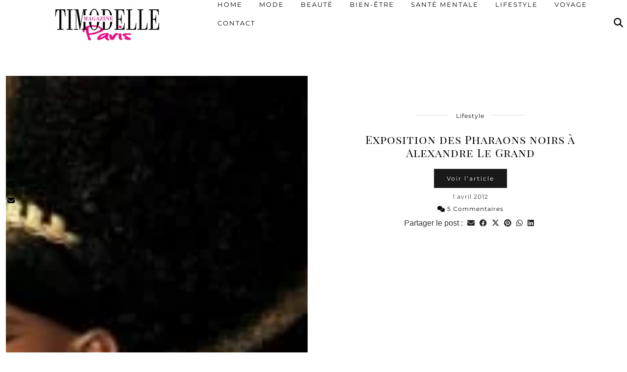

--- FILE ---
content_type: text/html; charset=UTF-8
request_url: https://www.timodelle-magazine.com/tag/pharaons/
body_size: 12690
content:
<!DOCTYPE html>
<html lang="fr-FR">
<head>
	<meta charset="UTF-8">
	<meta name="viewport" content="width=device-width, initial-scale=1, maximum-scale=5">	<meta name='robots' content='noindex, follow' />

	<!-- This site is optimized with the Yoast SEO plugin v26.7 - https://yoast.com/wordpress/plugins/seo/ -->
	<title>Pharaons Archives - Timodelle Magazine</title>
	<meta property="og:locale" content="fr_FR" />
	<meta property="og:type" content="article" />
	<meta property="og:title" content="Pharaons Archives - Timodelle Magazine" />
	<meta property="og:url" content="https://www.timodelle-magazine.com/tag/pharaons/" />
	<meta property="og:site_name" content="Timodelle Magazine" />
	<meta property="og:image" content="https://www.timodelle-magazine.com/wp-content/uploads/timodelle_magazine_logo_2013.jpg" />
	<meta property="og:image:width" content="900" />
	<meta property="og:image:height" content="295" />
	<meta property="og:image:type" content="image/jpeg" />
	<meta name="twitter:card" content="summary_large_image" />
	<meta name="twitter:site" content="@timodelle" />
	<script type="application/ld+json" class="yoast-schema-graph">{"@context":"https://schema.org","@graph":[{"@type":"CollectionPage","@id":"https://www.timodelle-magazine.com/tag/pharaons/","url":"https://www.timodelle-magazine.com/tag/pharaons/","name":"Pharaons Archives - Timodelle Magazine","isPartOf":{"@id":"https://www.timodelle-magazine.com/#website"},"primaryImageOfPage":{"@id":"https://www.timodelle-magazine.com/tag/pharaons/#primaryimage"},"image":{"@id":"https://www.timodelle-magazine.com/tag/pharaons/#primaryimage"},"thumbnailUrl":"https://www.timodelle-magazine.com/wp-content/uploads/lyah_pharaon.jpg","breadcrumb":{"@id":"https://www.timodelle-magazine.com/tag/pharaons/#breadcrumb"},"inLanguage":"fr-FR"},{"@type":"ImageObject","inLanguage":"fr-FR","@id":"https://www.timodelle-magazine.com/tag/pharaons/#primaryimage","url":"https://www.timodelle-magazine.com/wp-content/uploads/lyah_pharaon.jpg","contentUrl":"https://www.timodelle-magazine.com/wp-content/uploads/lyah_pharaon.jpg","width":210,"height":150,"caption":"lyah pharaon"},{"@type":"BreadcrumbList","@id":"https://www.timodelle-magazine.com/tag/pharaons/#breadcrumb","itemListElement":[{"@type":"ListItem","position":1,"name":"Accueil","item":"https://www.timodelle-magazine.com/"},{"@type":"ListItem","position":2,"name":"Pharaons"}]},{"@type":"WebSite","@id":"https://www.timodelle-magazine.com/#website","url":"https://www.timodelle-magazine.com/","name":"Timodelle Magazine","description":"Votre guide parisien de la Mode, Beauté, Bien-être, Lifestyle et Voyage","publisher":{"@id":"https://www.timodelle-magazine.com/#organization"},"alternateName":"Timodelle","potentialAction":[{"@type":"SearchAction","target":{"@type":"EntryPoint","urlTemplate":"https://www.timodelle-magazine.com/?s={search_term_string}"},"query-input":{"@type":"PropertyValueSpecification","valueRequired":true,"valueName":"search_term_string"}}],"inLanguage":"fr-FR"},{"@type":"Organization","@id":"https://www.timodelle-magazine.com/#organization","name":"Timodelle Magazine","alternateName":"Timodelle","url":"https://www.timodelle-magazine.com/","logo":{"@type":"ImageObject","inLanguage":"fr-FR","@id":"https://www.timodelle-magazine.com/#/schema/logo/image/","url":"https://www.timodelle-magazine.com/wp-content/uploads/timodelle_magazine_logo_2013.jpg","contentUrl":"https://www.timodelle-magazine.com/wp-content/uploads/timodelle_magazine_logo_2013.jpg","width":"900","height":"295","caption":"Timodelle Magazine"},"image":{"@id":"https://www.timodelle-magazine.com/#/schema/logo/image/"},"sameAs":["https://www.facebook.com/Timodelle/","https://x.com/timodelle","https://www.instagram.com/timodelle","https://www.pinterest.fr/timodelle"]}]}</script>
	<!-- / Yoast SEO plugin. -->


<link rel='dns-prefetch' href='//cdnjs.cloudflare.com' />
<link rel='dns-prefetch' href='//www.googletagmanager.com' />
<link rel='dns-prefetch' href='//pipdigz.co.uk' />
<link rel='dns-prefetch' href='//fonts.bunny.net' />
<link rel="alternate" type="application/rss+xml" title="Timodelle Magazine &raquo; Flux" href="https://www.timodelle-magazine.com/feed/" />
<link rel="alternate" type="application/rss+xml" title="Timodelle Magazine &raquo; Flux des commentaires" href="https://www.timodelle-magazine.com/comments/feed/" />
<link rel="alternate" type="application/rss+xml" title="Timodelle Magazine &raquo; Flux de l’étiquette Pharaons" href="https://www.timodelle-magazine.com/tag/pharaons/feed/" />
<style id='wp-img-auto-sizes-contain-inline-css' type='text/css'>
img:is([sizes=auto i],[sizes^="auto," i]){contain-intrinsic-size:3000px 1500px}
/*# sourceURL=wp-img-auto-sizes-contain-inline-css */
</style>
<link rel='stylesheet' id='contact-form-7-css' href='https://www.timodelle-magazine.com/wp-content/plugins/contact-form-7/includes/css/styles.css?ver=6.1.4' type='text/css' media='all' />
<link rel='stylesheet' id='p3-core-responsive-css' href='https://pipdigz.co.uk/p3/css/core_resp.css' type='text/css' media='all' />
<link rel='stylesheet' id='pipdig-fonts-css' href='https://fonts.bunny.net/css?family=Playfair+Display+SC|Montserrat' type='text/css' media='all' />
<link rel='stylesheet' id='pipdig-style-css' href='https://www.timodelle-magazine.com/wp-content/themes/pipdig-maryline/style.css?ver=1737055680' type='text/css' media='all' />
<link rel='stylesheet' id='pipdig-responsive-css' href='https://www.timodelle-magazine.com/wp-content/themes/pipdig-maryline/css/responsive.css?ver=1737055680' type='text/css' media='all' />
<script type="text/javascript" src="https://www.timodelle-magazine.com/wp-includes/js/jquery/jquery.min.js?ver=3.7.1" id="jquery-core-js"></script>
<script type="text/javascript" src="https://www.timodelle-magazine.com/wp-includes/js/jquery/jquery-migrate.min.js?ver=3.4.1" id="jquery-migrate-js"></script>
<script type="text/javascript" src="https://cdnjs.cloudflare.com/ajax/libs/ammaps/3.13.0/ammap.js" id="ammap-js"></script>
<script type="text/javascript" src="https://cdnjs.cloudflare.com/ajax/libs/ammaps/3.13.0/maps/js/continentsLow.js" id="continentsLow-js"></script>

<!-- Extrait de code de la balise Google (gtag.js) ajouté par Site Kit -->
<!-- Extrait Google Analytics ajouté par Site Kit -->
<script type="text/javascript" src="https://www.googletagmanager.com/gtag/js?id=G-CDNT6G4RF8" id="google_gtagjs-js" async></script>
<script type="text/javascript" id="google_gtagjs-js-after">
/* <![CDATA[ */
window.dataLayer = window.dataLayer || [];function gtag(){dataLayer.push(arguments);}
gtag("set","linker",{"domains":["www.timodelle-magazine.com"]});
gtag("js", new Date());
gtag("set", "developer_id.dZTNiMT", true);
gtag("config", "G-CDNT6G4RF8");
//# sourceURL=google_gtagjs-js-after
/* ]]> */
</script>
<link rel="https://api.w.org/" href="https://www.timodelle-magazine.com/wp-json/" /><link rel="alternate" title="JSON" type="application/json" href="https://www.timodelle-magazine.com/wp-json/wp/v2/tags/1380" /><link rel="EditURI" type="application/rsd+xml" title="RSD" href="https://www.timodelle-magazine.com/xmlrpc.php?rsd" />
<meta name="generator" content="WordPress 6.9" />
<meta name="generator" content="Site Kit by Google 1.170.0" /><!--noptimize--> <!-- Cust --> <style>@media only screen and (min-width: 730px) { .site-header .container {padding-top:20px;padding-bottom:0;} .shift_the_nav .container {padding-top: 5px !important} }@media only screen and (max-width: 768px) { .site-branding { margin-top: 0 } }.more-link, .read-more, #pipdig_masonry_container .read-more, .btn, button, input[type="button"], input[type="reset"], input[type="submit"], .more-link:hover, .read-more:hover, #pipdig_masonry_container .read-more:hover, .btn:hover, button:hover, input[type="button"]:hover, input[type="reset"]:hover, input[type="submit"]:hover {background:;border:0}.more-link, .read-more, #pipdig_masonry_container .read-more, .btn, button, input[type="button"], input[type="reset"], input[type="submit"], .more-link:hover, .read-more:hover, #pipdig_masonry_container .read-more:hover, .btn:hover, button:hover, input[type="button"]:hover, input[type="reset"]:hover, input[type="submit"]:hover {color:}body {font-family: "Arial";}body {font-size:16px; line-height: 1.45}@media only screen and (min-width:770px){.site-title{font-size:35px}}#p3_double_carousel .entry-title {font-size:15px}.widget-title{font-size:12px}.pipdig_section_title, #p3_trending_bar .widget-title {font-size:28px; margin-bottom: -10px}.pipdig_section_title span, #p3_trending_bar .widget-title span {top: -18px}.menu-bar ul li a, .slicknav_menu{font-size:13px}.pipdig_meta, .pipdig_cat, .btn, button, input[type="button"], input[type="reset"], input[type="submit"], .entry-meta, .site-main .paging-navigation a, .site-main .post-navigation a, .site-main .post-navigation a, .site-main .post-navigation .meta-nav, .comment-meta, .comment-date, .cat-item a, .widget_archive a, .pipdig-cats, .woocommerce #respond input#submit, .woocommerce a.button, .woocommerce button.button, .woocommerce input.button, .pipdig-slider-cats, .read-more, .more-link {font-size:12px}.pipdig_meta, .pipdig_cat, .btn, button, input[type="button"], input[type="reset"], input[type="submit"], .entry-meta, .site-main .paging-navigation a, .site-main .post-navigation a, .site-main .post-navigation a, .site-main .post-navigation .meta-nav, .comment-meta, .comment-date, .cat-item a, .widget_archive a, .pipdig-cats, .woocommerce #respond input#submit, .woocommerce a.button, .woocommerce button.button, .woocommerce input.button, .pipdig-slider-cats, .read-more, .more-link {text-transform: none}.entry-content h2 {font-size:18px}.entry-content h3 {font-size:16px}.entry-content h4 {font-size:14px}.site-description {font-size:12px}.entry-title{font-size:23px}.p_post_titles_font,.entry-title,.page-title,.pipdig_p3_related_title a, .entry-content .pipdig_p3_related_posts h3, .pipdig_p3_related_posts h3, .p3_popular_posts_widget h4, .comment-reply-title, .slide-h2, .pipdig-mosaic-post h2, .pipdig_masonry_post_title, .comments-title {text-transform: none}.container{max-width:1550px}@media only screen and (min-width: 720px) {#pipdig_full_width_slider{height:600px}}@media only screen and (min-width: 770px) { .site-title {text-align: left; margin-left: 10px;} }</style> <!-- /Cust --> <!--/noptimize-->
<!-- Balises Meta Google AdSense ajoutées par Site Kit -->
<meta name="google-adsense-platform-account" content="ca-host-pub-2644536267352236">
<meta name="google-adsense-platform-domain" content="sitekit.withgoogle.com">
<!-- Fin des balises Meta End Google AdSense ajoutées par Site Kit -->
<link rel="icon" href="https://www.timodelle-magazine.com/wp-content/uploads/cropped-timodelle-magazine-blog-mode-beaute-francais-3-32x32.jpg" sizes="32x32" />
<link rel="icon" href="https://www.timodelle-magazine.com/wp-content/uploads/cropped-timodelle-magazine-blog-mode-beaute-francais-3-192x192.jpg" sizes="192x192" />
<link rel="apple-touch-icon" href="https://www.timodelle-magazine.com/wp-content/uploads/cropped-timodelle-magazine-blog-mode-beaute-francais-3-180x180.jpg" />
<meta name="msapplication-TileImage" content="https://www.timodelle-magazine.com/wp-content/uploads/cropped-timodelle-magazine-blog-mode-beaute-francais-3-270x270.jpg" />
	
	<!-- p3 width customizer START -->
	<style>
	.site-main .row > .col-xs-8 {
		width: 76%;
	}
	.site-main .row > .col-xs-pull-8 {
		right: 76%;
	}
	.site-main .row > .col-xs-push-8 {
		left: 76%;
	}
	.site-main .row > .col-xs-offset-8 {
		margin-left: 76%;
	}
		
	.site-main .row > .col-xs-4:not(.p3_featured_panel):not(.p3_featured_cat):not(.p_archive_item) {
		width: 24%;
	}
	.site-main .row > .col-xs-pull-4:not(.p3_featured_panel):not(.p3_featured_cat):not(.p_archive_item) {
		right: 24%;
	}
	.site-main .row > .col-xs-push-4:not(.p3_featured_panel):not(.p3_featured_cat):not(.p_archive_item) {
		left: 24%;
	}
	.site-main .row > .col-xs-offset-4:not(.p3_featured_panel):not(.p3_featured_cat):not(.p_archive_item) {
		margin-left: 24%;
	}
		
		
		
	@media (min-width: 768px) { 
		.site-main .row > .col-sm-8 {
			width: 76%;
		}
		.site-main .row > .col-sm-pull-8 {
			right: 76%;
		}
		.site-main .row > .col-sm-push-8 {
			left: 76%;
		}
		.site-main .row > .col-sm-offset-8 {
			margin-left: 76%;
		}
		
		.site-main .row > .col-sm-4:not(.p3_featured_panel):not(.p3_featured_cat):not(.p_archive_item) {
			width: 24%;
		}
		.site-main .row > .col-sm-pull-4:not(.p3_featured_panel):not(.p3_featured_cat):not(.p_archive_item) {
			right: 24%;
		}
		.site-main .row > .col-sm-push-4:not(.p3_featured_panel):not(.p3_featured_cat):not(.p_archive_item) {
			left: 24%;
		}
		.site-main .row > .col-sm-offset-4:not(.p3_featured_panel):not(.p3_featured_cat):not(.p_archive_item) {
			margin-left: 24%;
		}
	}
		
	@media (min-width: 992px) {
		.site-main .row > .col-md-8 {
			width: 76%;
		}
		.site-main .row > .col-md-pull-8 {
			right: 76%;
		}
		.site-main .row > .col-md-push-8 {
			left: 76%;
		}
		.site-main .row > .col-md-offset-8 {
			margin-left: 76%;
		}
		
		.site-main .row > .col-md-4:not(.p3_featured_panel):not(.p3_featured_cat):not(.p_archive_item) {
			width: 24%;
		}
		.site-main .row > .col-md-pull-4:not(.p3_featured_panel):not(.p3_featured_cat):not(.p_archive_item) {
			right: 24%;
		}
		.site-main .row > .col-md-push-4:not(.p3_featured_panel):not(.p3_featured_cat):not(.p_archive_item) {
			left: 24%;
		}
		.site-main .row > .col-md-offset-4:not(.p3_featured_panel):not(.p3_featured_cat):not(.p_archive_item) {
			margin-left: 24%;
		}
	}
		
	@media (min-width: 1200px) {
		.site-main .row > .col-lg-8 {
			width: 76%;
		}
		.site-main .row > .col-lg-pull-8 {
			right: 76%;
		}
		.site-main .row > .col-lg-push-8 {
			left: 76%;
		}
		.site-main .row > .col-lg-offset-8 {
			margin-left: 76%;
		}
		
		.site-main .row > .col-lg-4:not(.p3_featured_panel):not(.p3_featured_cat):not(.p_archive_item) {
			width: 24%;
		}
		.site-main .row > .col-lg-pull-4:not(.p3_featured_panel):not(.p3_featured_cat):not(.p_archive_item) {
			right: 24%;
		}
		.site-main .row > .col-lg-push-4:not(.p3_featured_panel):not(.p3_featured_cat):not(.p_archive_item) {
			left: 24%;
		}
		.site-main .row > .col-lg-offset-4:not(.p3_featured_panel):not(.p3_featured_cat):not(.p_archive_item) {
			margin-left: 24%;
		}
	}
	</style>
	<!-- p3 width customizer END -->
	
		<!-- p3 navbar icon size -->
	<style>
		.menu-bar ul li.top-socialz a { font-size: 19px !important }
	</style>
	<!-- p3 navbar icon size END -->
	<!-- pipdig p3 custom code head --> <meta name="p:domain_verify" content="f5b441495b4f40a1e964fbd8661c3fb8"/> <!-- // pipdig p3 custom code head -->		<meta name="p:domain_verify" content="b9e84977cf2ea68aaf5624976c22f9b1"/>

</head>

<body class="archive tag tag-pharaons tag-1380 wp-theme-pipdig-maryline">
	
	<div id="p3_social_sidebar" class=""><style scoped>#p3_social_sidebar a {color:#000000}#p3_social_sidebar a:hover {color:#c9c9c9}#p3_social_sidebar .pipdigicons {font-size:15px}</style><a href="https://instagram.com/Timodelle" target="_blank" rel="nofollow noopener"><i class="pipdigicons pipdigicons_fab pipdigicons-instagram"></i></a><a href="https://facebook.com/Timodelle" target="_blank" rel="nofollow noopener"><i class="pipdigicons pipdigicons_fab pipdigicons-facebook"></i></a><a href="https://fr.pinterest.com/timodelle/" target="_blank" rel="nofollow noopener"><i class="pipdigicons pipdigicons_fab pipdigicons-pinterest"></i></a><a href="mailto:timodelleparis@gmail.com" rel="nofollow noopener"><i class="pipdigicons pipdigicons-envelope"></i></a></div>	
		
		<header class="site-header nopin">
						<div class="clearfix container">
				<div class="row">
					<div class="col-xs-12 col-sm-4 site-branding">
													<div class="site-title">
								<a href="https://www.timodelle-magazine.com/" title="Timodelle Magazine" rel="home">
									<img data-pin-nopin="true" src="//timodelle-magazine.com/wp-content/uploads/blog-mode-lifestyle-beaute-paris-timodelle-magazine.jpg" alt="Timodelle Magazine" />
								</a>
							</div>
																	</div>
					<div class="col-xs-8 header_section_bottom_right">
						<nav id="main_menu_under_header" class="site-menu">
							<div class="menu-bar"><ul id="menu-menu-timodelle" class="menu"><li id="menu-item-34822" class="menu-item menu-item-type-custom menu-item-object-custom menu-item-has-children menu-item-34822"><a href="http://timodelle-magazine.com/">Home</a>
<ul class="sub-menu">
	<li id="menu-item-37617" class="menu-item menu-item-type-post_type menu-item-object-page menu-item-37617"><a href="https://www.timodelle-magazine.com/about-me/">About Me</a></li>
	<li id="menu-item-37613" class="menu-item menu-item-type-post_type menu-item-object-page menu-item-privacy-policy menu-item-37613"><a rel="privacy-policy" href="https://www.timodelle-magazine.com/politique-de-confidentialite/">Politique de confidentialité</a></li>
</ul>
</li>
<li id="menu-item-12" class="menu-item menu-item-type-taxonomy menu-item-object-category menu-item-has-children menu-item-12"><a href="https://www.timodelle-magazine.com/category/mode/">Mode</a>
<ul class="sub-menu">
	<li id="menu-item-40301" class="menu-item menu-item-type-taxonomy menu-item-object-category menu-item-40301"><a href="https://www.timodelle-magazine.com/category/luxe/">LUXE</a></li>
	<li id="menu-item-6358" class="menu-item menu-item-type-taxonomy menu-item-object-category menu-item-6358"><a href="https://www.timodelle-magazine.com/category/my-looks/">Outfits</a></li>
	<li id="menu-item-35603" class="menu-item menu-item-type-taxonomy menu-item-object-category menu-item-35603"><a href="https://www.timodelle-magazine.com/category/mode/watch-addict/">Horlogerie</a></li>
	<li id="menu-item-35572" class="menu-item menu-item-type-taxonomy menu-item-object-category menu-item-35572"><a href="https://www.timodelle-magazine.com/category/mode/sneakers/">Sneakers</a></li>
	<li id="menu-item-35590" class="menu-item menu-item-type-taxonomy menu-item-object-category menu-item-35590"><a href="https://www.timodelle-magazine.com/category/mode/bons-plans/">Bons Plans</a></li>
	<li id="menu-item-40302" class="menu-item menu-item-type-taxonomy menu-item-object-category menu-item-40302"><a href="https://www.timodelle-magazine.com/category/mode/hommes/">L&rsquo;Homme</a></li>
	<li id="menu-item-35606" class="menu-item menu-item-type-taxonomy menu-item-object-category menu-item-35606"><a href="https://www.timodelle-magazine.com/category/mode/kid/">Kids</a></li>
	<li id="menu-item-35580" class="menu-item menu-item-type-taxonomy menu-item-object-category menu-item-35580"><a href="https://www.timodelle-magazine.com/category/mode/timodelle-of-the-week/" title="Timodelle of the Week">Portraits de Models</a></li>
</ul>
</li>
<li id="menu-item-5" class="menu-item menu-item-type-taxonomy menu-item-object-category menu-item-5"><a href="https://www.timodelle-magazine.com/category/beaute/">Beauté</a></li>
<li id="menu-item-35581" class="menu-item menu-item-type-taxonomy menu-item-object-category menu-item-35581"><a href="https://www.timodelle-magazine.com/category/bien-etre/">Bien-être</a></li>
<li id="menu-item-39264" class="menu-item menu-item-type-taxonomy menu-item-object-category menu-item-39264"><a href="https://www.timodelle-magazine.com/category/sante-mentale/">Santé Mentale</a></li>
<li id="menu-item-5553" class="menu-item menu-item-type-taxonomy menu-item-object-category menu-item-has-children menu-item-5553"><a href="https://www.timodelle-magazine.com/category/lifestyle/">Lifestyle</a>
<ul class="sub-menu">
	<li id="menu-item-35569" class="menu-item menu-item-type-taxonomy menu-item-object-category menu-item-35569"><a href="https://www.timodelle-magazine.com/category/food/">Food</a></li>
	<li id="menu-item-44786" class="menu-item menu-item-type-taxonomy menu-item-object-category menu-item-44786"><a href="https://www.timodelle-magazine.com/category/lifestyle/tech/">Tech</a></li>
	<li id="menu-item-35615" class="menu-item menu-item-type-taxonomy menu-item-object-category menu-item-35615"><a href="https://www.timodelle-magazine.com/category/lifestyle/culture/">Culture</a></li>
	<li id="menu-item-35613" class="menu-item menu-item-type-taxonomy menu-item-object-category menu-item-35613"><a href="https://www.timodelle-magazine.com/category/lifestyle/deco/">Deco</a></li>
	<li id="menu-item-35616" class="menu-item menu-item-type-taxonomy menu-item-object-category menu-item-35616"><a href="https://www.timodelle-magazine.com/category/lifestyle/music/">Music</a></li>
	<li id="menu-item-35614" class="menu-item menu-item-type-taxonomy menu-item-object-category menu-item-35614"><a href="https://www.timodelle-magazine.com/category/lifestyle/cinema/">Cinema</a></li>
</ul>
</li>
<li id="menu-item-40623" class="menu-item menu-item-type-taxonomy menu-item-object-category menu-item-40623"><a href="https://www.timodelle-magazine.com/category/voyage/">Voyage</a></li>
<li id="menu-item-13073" class="menu-item menu-item-type-post_type menu-item-object-page menu-item-13073"><a href="https://www.timodelle-magazine.com/contact-me/">Contact</a></li>
<li class="socialz top-socialz"><a id="p3_search_btn" class="toggle-search" aria-label="Search" title="Search"><i class="pipdigicons pipdigicons-search"></i></a></li><li class="pipdig_navbar_search"><form role="search" method="get" class="search-form" action="https://www.timodelle-magazine.com/">
	<div class="form-group">
		<input type="search" class="form-control" placeholder="Tapez quelques mots clés ..." value="" name="s" autocomplete="off" minlength="2" required>
	</div>
</form></li></ul></div>						</nav><!-- .site-menu -->
											</div>
				</div>
			</div>
		</header><!-- .site-header -->
		
		<div class="site-main">
		
		
	
	
		
				
				
				
		<div class="clearfix container">

						
			
	<div class="row">
	
			
		<div id="content" class=" content-area">
		
				
				
		
				
			
<article id="post-6423" class="clearfix p_left_right_post post-6423 post type-post status-publish format-standard has-post-thumbnail hentry category-lifestyle tag-exposition tag-musee tag-pharaons">

	
	<div class="col-sm-6 post-listing">
		<a href="https://www.timodelle-magazine.com/exposition-des-pharaons-noirs-a-alexandre-le-grand/" title="Exposition des Pharaons noirs à Alexandre Le Grand" >
							<div class="p3_cover_me post-listing-img nopin" style="background-image:url(https://www.timodelle-magazine.com/wp-content/uploads/lyah_pharaon.jpg);">
							<img src="[data-uri]" alt="Exposition des Pharaons noirs à Alexandre Le Grand" class="p3_invisible" data-pin-nopin="true" data-data-pin-media="https://www.timodelle-magazine.com/wp-content/uploads/lyah_pharaon.jpg" data-pin-description="Exposition des Pharaons noirs à Alexandre Le Grand" data-p3-pin-link="https://www.timodelle-magazine.com/exposition-des-pharaons-noirs-a-alexandre-le-grand/" />
			</div>
		</a>
	</div>

	<div class="col-sm-6 post-listing lem_listing_content">

		<div class="entry-meta entry-line" style="display:none">
			<span class="date-bar-white-bg"><span class="vcard author show-author"><span class="fn"><a href="https://www.timodelle-magazine.com/author/akwdboo1979bis/" title="Articles par Aïssata K." rel="author">Aïssata K.</a></span><span class="show-author"> / </span></span><span class="entry-date updated"><time datetime="2012-04">1 avril 2012</time></span></span>
		</div>

		
		<div class="pipdig_cat">
			<span><a href="https://www.timodelle-magazine.com/category/lifestyle/">Lifestyle</a></span>
		</div>

		
		<h2 class="entry-title"><a href="https://www.timodelle-magazine.com/exposition-des-pharaons-noirs-a-alexandre-le-grand/" rel="bookmark">Exposition des Pharaons noirs à Alexandre Le Grand</a></h2>

		
		<a class="read-more" href="https://www.timodelle-magazine.com/exposition-des-pharaons-noirs-a-alexandre-le-grand/" style="margin-bottom:10px;">Voir l’article</a>

					<div class="pipdig_meta pipdig_meta_date">1 avril 2012</div>
		
					<div class="pipdig_meta pipdig_meta_comment"><a href="https://www.timodelle-magazine.com/exposition-des-pharaons-noirs-a-alexandre-le-grand/" data-disqus-url="https://www.timodelle-magazine.com/exposition-des-pharaons-noirs-a-alexandre-le-grand/"><i class="pipdigicons pipdigicons-comments"></i> 5 Commentaires</a></div>
				<div class="addthis_toolbox"><span class="p3_share_title">Partager le post : </span><a href="mailto:?subject=Shared:%20Exposition+des+Pharaons+noirs+%C3%A0+Alexandre+Le+Grand&#038;body=I%20thought%20you%20might%20like%20this%20https://www.timodelle-magazine.com/exposition-des-pharaons-noirs-a-alexandre-le-grand/" target="_blank" rel="nofollow noopener" aria-label="Share via email" title="Share via email"><i class="pipdigicons pipdigicons-envelope" aria-hidden="true"></i></a><a href="https://www.facebook.com/sharer.php?u=https://www.timodelle-magazine.com/exposition-des-pharaons-noirs-a-alexandre-le-grand/" target="_blank" rel="nofollow noopener" aria-label="Share on Facebook" title="Share on Facebook"><i class="pipdigicons pipdigicons_fab pipdigicons-facebook" aria-hidden="true"></i></a><a href="https://twitter.com/share?url=https://www.timodelle-magazine.com/exposition-des-pharaons-noirs-a-alexandre-le-grand/&#038;text=Exposition+des+Pharaons+noirs+%C3%A0+Alexandre+Le+Grand" target="_blank" rel="nofollow noopener" aria-label="Share on Twitter/X" title="Share on Twitter/X"><i class="pipdigicons pipdigicons_fab pipdigicons-x-twitter" aria-hidden="true"></i></a><a href="https://pinterest.com/pin/create/link/?url=https://www.timodelle-magazine.com/exposition-des-pharaons-noirs-a-alexandre-le-grand/&#038;media=https://www.timodelle-magazine.com/wp-content/uploads/lyah_pharaon.jpg&#038;description=Exposition+des+Pharaons+noirs+%C3%A0+Alexandre+Le+Grand" target="_blank" rel="nofollow noopener" aria-label="Share on Pinterest" title="Share on Pinterest"><i class="pipdigicons pipdigicons_fab pipdigicons-pinterest" aria-hidden="true"></i></a><a href="https://api.whatsapp.com/send?text=https://www.timodelle-magazine.com/exposition-des-pharaons-noirs-a-alexandre-le-grand/" target="_blank" rel="nofollow noopener" aria-label="Send via WhatsApp" title="Send via WhatsApp" data-action="share/whatsapp/share"><i class="pipdigicons pipdigicons_fab pipdigicons-whatsapp" aria-hidden="true"></i></a><a href="https://www.linkedin.com/shareArticle?mini=true&#038;url=https://www.timodelle-magazine.com/exposition-des-pharaons-noirs-a-alexandre-le-grand/" target="_blank" rel="nofollow noopener" aria-label="Share on linkedin" title="Share on linkedin"><i class="pipdigicons pipdigicons_fab pipdigicons-linkedin" aria-hidden="true"></i></a></div>	</div>

	<div class="clearfix"></div>

			<!--noptimize-->
		<script type="application/ld+json">
		{
			"@context": "https://schema.org", 
			"@type": "BlogPosting",
			"headline": "Exposition des Pharaons noirs à Alexandre Le Grand",
			"image": {
				"@type": "imageObject",
				"url": "https://www.timodelle-magazine.com/wp-content/uploads/lyah_pharaon.jpg",
				"height": "150",
				"width": "210"
			},
			"publisher": {
				"@type": "Organization",
				"name": "Timodelle Magazine",
				"logo": {
					"@type": "imageObject",
					"url": "https://pipdigz.co.uk/p3/img/placeholder-publisher.png"
				}
			},
			"mainEntityOfPage": "https://www.timodelle-magazine.com/exposition-des-pharaons-noirs-a-alexandre-le-grand/",
			"url": "https://www.timodelle-magazine.com/exposition-des-pharaons-noirs-a-alexandre-le-grand/",
			"datePublished": "2012-04-01",
			"dateModified": "2013-05-20",
			"description": "&hellip;",
			"articleBody": "&hellip;",
			"author": {
				"@type": "Person",
				"name": "Aïssata K."
			}
		}
		</script>
		<!--/noptimize-->
		
</article>
<div class="clearfix"></div>


			
			<div class="clearfix"></div>
			
		
		</div><!-- .content-area -->

				
		
	</div>

		</div>
	</div><!-- .site-main -->
		
	
	<div class="hide-back-to-top"><div id="back-top"><a href="#top"><i class="pipdigicons pipdigicons-chevron-up"></i></a></div></div>
	
	<div id="p3_sticky_stop"></div>

		
	
<div class="site-extra" role="complementary">
	<div class="clearfix container">
		<div class="row">
						<div id="widget-area-2" class="col-sm-4 widget-area">
				<div id="pipdig_widget_social_icons-2" class="widget pipdig_widget_social_icons"><div class="socialz pipdig_socialz_2"><a href="https://instagram.com/Timodelle" target="_blank" rel="nofollow noopener" aria-label="instagram" title="instagram" class="pipdig_socialz_widget_instagram"><i class="pipdigicons pipdigicons_fab pipdigicons-instagram" aria-hidden="true"></i><br /><span>Instagram</span></a><a href="https://facebook.com/Timodelle" target="_blank" rel="nofollow noopener" aria-label="facebook" title="facebook" class="pipdig_socialz_widget_facebook"><i class="pipdigicons pipdigicons_fab pipdigicons-facebook" aria-hidden="true"></i><br /><span>Facebook</span></a><a href="https://fr.pinterest.com/timodelle/" target="_blank" rel="nofollow noopener" aria-label="pinterest" title="pinterest" class="pipdig_socialz_widget_pinterest"><i class="pipdigicons pipdigicons_fab pipdigicons-pinterest" aria-hidden="true"></i><br /><span>Pinterest</span></a><a href="mailto:contact@timodelle-magazine.com" class="pipdig_socialz_widget_email"><i class="pipdigicons pipdigicons-envelope" aria-hidden="true" class="pipdig_socialz_widget_email"></i><br /><span>Email</span></a></div></div>			<!-- #widget-area-2 --></div>
			
						<div id="widget-area-3" class="col-sm-4 widget-area">
				<div id="mc4wp_form_widget-2" class="widget widget_mc4wp_form_widget"><h3 class="widget-title"><span>NEWSLETTER</span></h3><script>(function() {
	window.mc4wp = window.mc4wp || {
		listeners: [],
		forms: {
			on: function(evt, cb) {
				window.mc4wp.listeners.push(
					{
						event   : evt,
						callback: cb
					}
				);
			}
		}
	}
})();
</script><!-- Mailchimp for WordPress v4.10.9 - https://wordpress.org/plugins/mailchimp-for-wp/ --><form id="mc4wp-form-1" class="mc4wp-form mc4wp-form-37610" method="post" data-id="37610" data-name="Newsletter Timodelle" ><div class="mc4wp-form-fields"><p>
	<label>Recevez la Timodelle News : 
		<input type="email" name="EMAIL" placeholder="Votre adresse mail" required />
</label>
</p>

<p>
	<input type="submit" value="Je m'abonne !" />
</p></div><label style="display: none !important;">Laissez ce champ vide si vous êtes humain : <input type="text" name="_mc4wp_honeypot" value="" tabindex="-1" autocomplete="off" /></label><input type="hidden" name="_mc4wp_timestamp" value="1768888531" /><input type="hidden" name="_mc4wp_form_id" value="37610" /><input type="hidden" name="_mc4wp_form_element_id" value="mc4wp-form-1" /><div class="mc4wp-response"></div></form><!-- / Mailchimp for WordPress Plugin --></div>			<!-- #widget-area-3 --></div>
			
						<div id="widget-area-4" class="col-sm-4 widget-area">
				<div id="pipdig_widget_clw-2" class="widget pipdig_widget_clw"><h3 class="widget-title"><span>Current Location</span></h3>
				<!--noptimize-->
				<script>
					var map;

					AmCharts.ready(function() {
						var map;
						var targetSVG = "M9,0C4.029,0,0,4.029,0,9s4.029,9,9,9s9-4.029,9-9S13.971,0,9,0z M9,15.93 c-3.83,0-6.93-3.1-6.93-6.93S5.17,2.07,9,2.07s6.93,3.1,6.93,6.93S12.83,15.93,9,15.93 M12.5,9c0,1.933-1.567,3.5-3.5,3.5S5.5,10.933,5.5,9S7.067,5.5,9,5.5 S12.5,7.067,12.5,9z";
						
						map = new AmCharts.AmMap();
						map.tapToActivate = false;
						map.handDrawn = false;
						map.fontFamily = "Georgia";
						map.fontSize = 12;
						map.useObjectColorForBalloon = false;
						map.dragMap = false;
						map.color = "#ffffff";

						map.areasSettings = {
							autoZoom: false,
							rollOverOutlineColor: "#ffffff",
							selectedColor: "#dddddd",
							rollOverColor: "#dddddd",
							outlineAlpha: 1,
							outlineColor: "#ffffff",
							outlineThickness: 2,
							color: "#dddddd",
							balloonText: false,
						};

						map.dataProvider = {
							mapVar: AmCharts.maps.continentsLow,
								areas: [{
									"id": "africa", url: "https://www.instagram.com/timodelle",
								}, {
									"id": "asia", url: "https://www.instagram.com/timodelle",
								}, {
									"id": "australia", url: "https://www.instagram.com/timodelle",
								}, {
									"id": "europe", url: "https://www.instagram.com/timodelle",
								}, {
									"id": "north_america", url: "https://www.instagram.com/timodelle",
								}, {
									"id": "south_america", url: "https://www.instagram.com/timodelle",
								}],
								images: [
									{svgPath:targetSVG, color: "#e033d4", scale:.6, title:"Paris, France", latitude:48.866667, longitude:2.333333, url: "https://www.instagram.com/timodelle",},
								]

							};
							var zoomControl = map.zoomControl;
							zoomControl.panControlEnabled = false;
							zoomControl.zoomControlEnabled = false;
							zoomControl.mouseEnabled = false;

							map.write("map_id_259078853");

						});
					</script>
					<div id="map_id_259078853" style="max-width: 300px; width: 100%; height: 170px; margin: 0 auto;"></div>
					<p>Paris, France</p>
					<style scoped>#map_id_259078853 a{display:none!important}</style>
					<!--/noptimize-->
					</div>			<!-- #widget-area-4 --></div>
			
					</div>
	</div>
<!-- .site-extra --></div>	
		
			<div class="clearfix extra-footer-outer social-footer-outer"><div class="container"><div class="row social-footer"><div class="col-sm-3"><a href="" target="_blank" rel="nofollow noopener" aria-label="Twitter" title="Twitter"><i class="pipdigicons pipdigicons_fab pipdigicons-x-twitter" aria-hidden="true"></i> Twitter/X<span class="social-footer-counters"> | 2731</span></a></div><div class="col-sm-3"><a href="https://instagram.com/Timodelle" target="_blank" rel="nofollow noopener" aria-label="Instagram" title="Instagram"><i class="pipdigicons pipdigicons_fab pipdigicons-instagram" aria-hidden="true"></i> Instagram<span class="social-footer-counters"> | 16109</span></a></div><div class="col-sm-3"><a href="https://facebook.com/Timodelle" target="_blank" rel="nofollow noopener" aria-label="Facebook" title="Facebook"><i class="pipdigicons pipdigicons_fab pipdigicons-facebook" aria-hidden="true"></i> Facebook<span class="social-footer-counters"> | 15582</span></a></div><div class="col-sm-3"><a href="https://fr.pinterest.com/timodelle/" target="_blank" rel="nofollow noopener" aria-label="Pinterest" title="Pinterest"><i class="pipdigicons pipdigicons_fab pipdigicons-pinterest" aria-hidden="true"></i> Pinterest<span class="social-footer-counters"> | 296382</span></a></div></div>	
</div>
</div>
<style scoped>#instagramz{margin-top:0}</style>		
		
	<footer class="site-footer">
		<div class="clearfix container">
			<div class="row">
								<div class="col-sm-7 site-info">
					© 2009-2024 TIMODELLE MAGAZINE									</div>
				
				<div class="col-sm-5 site-credit">
					<a href="https://www.pipdig.co/" target="_blank">Theme design by <span style="text-transform: lowercase;letter-spacing:1px">pipdig</span></a>				</div>
			</div>
		</div>
	</footer>
	
<script type="speculationrules">
{"prefetch":[{"source":"document","where":{"and":[{"href_matches":"/*"},{"not":{"href_matches":["/wp-*.php","/wp-admin/*","/wp-content/uploads/*","/wp-content/*","/wp-content/plugins/*","/wp-content/themes/pipdig-maryline/*","/*\\?(.+)"]}},{"not":{"selector_matches":"a[rel~=\"nofollow\"]"}},{"not":{"selector_matches":".no-prefetch, .no-prefetch a"}}]},"eagerness":"conservative"}]}
</script>
<script>(function() {function maybePrefixUrlField () {
  const value = this.value.trim()
  if (value !== '' && value.indexOf('http') !== 0) {
    this.value = 'http://' + value
  }
}

const urlFields = document.querySelectorAll('.mc4wp-form input[type="url"]')
for (let j = 0; j < urlFields.length; j++) {
  urlFields[j].addEventListener('blur', maybePrefixUrlField)
}
})();</script><script type="text/javascript" src="https://www.timodelle-magazine.com/wp-includes/js/dist/hooks.min.js?ver=dd5603f07f9220ed27f1" id="wp-hooks-js"></script>
<script type="text/javascript" src="https://www.timodelle-magazine.com/wp-includes/js/dist/i18n.min.js?ver=c26c3dc7bed366793375" id="wp-i18n-js"></script>
<script type="text/javascript" id="wp-i18n-js-after">
/* <![CDATA[ */
wp.i18n.setLocaleData( { 'text direction\u0004ltr': [ 'ltr' ] } );
//# sourceURL=wp-i18n-js-after
/* ]]> */
</script>
<script type="text/javascript" src="https://www.timodelle-magazine.com/wp-content/plugins/contact-form-7/includes/swv/js/index.js?ver=6.1.4" id="swv-js"></script>
<script type="text/javascript" id="contact-form-7-js-translations">
/* <![CDATA[ */
( function( domain, translations ) {
	var localeData = translations.locale_data[ domain ] || translations.locale_data.messages;
	localeData[""].domain = domain;
	wp.i18n.setLocaleData( localeData, domain );
} )( "contact-form-7", {"translation-revision-date":"2025-02-06 12:02:14+0000","generator":"GlotPress\/4.0.1","domain":"messages","locale_data":{"messages":{"":{"domain":"messages","plural-forms":"nplurals=2; plural=n > 1;","lang":"fr"},"This contact form is placed in the wrong place.":["Ce formulaire de contact est plac\u00e9 dans un mauvais endroit."],"Error:":["Erreur\u00a0:"]}},"comment":{"reference":"includes\/js\/index.js"}} );
//# sourceURL=contact-form-7-js-translations
/* ]]> */
</script>
<script type="text/javascript" id="contact-form-7-js-before">
/* <![CDATA[ */
var wpcf7 = {
    "api": {
        "root": "https:\/\/www.timodelle-magazine.com\/wp-json\/",
        "namespace": "contact-form-7\/v1"
    }
};
//# sourceURL=contact-form-7-js-before
/* ]]> */
</script>
<script type="text/javascript" src="https://www.timodelle-magazine.com/wp-content/plugins/contact-form-7/includes/js/index.js?ver=6.1.4" id="contact-form-7-js"></script>
<script type="text/javascript" src="https://cdnjs.cloudflare.com/ajax/libs/fitvids/1.2.0/jquery.fitvids.min.js" id="pipdig-fitvids-js"></script>
<script type="text/javascript" src="https://cdnjs.cloudflare.com/ajax/libs/jquery.lazy/1.7.9/jquery.lazy.min.js" id="pipdig-lazy-js"></script>
<script type="text/javascript" src="https://cdnjs.cloudflare.com/ajax/libs/jquery.cycle2/20140415/jquery.cycle2.swipe.min.js" id="pipdig-cycle-swipe-js"></script>
<script type="text/javascript" src="https://cdnjs.cloudflare.com/ajax/libs/SlickNav/1.0.10/jquery.slicknav.min.js" id="pipdig-slicknav-js"></script>
<script type="text/javascript" src="https://www.timodelle-magazine.com/wp-content/themes/pipdig-maryline/scripts.js" id="pipdig-scripts-js"></script>
<script type="text/javascript" defer src="https://www.timodelle-magazine.com/wp-content/plugins/mailchimp-for-wp/assets/js/forms.js?ver=4.10.9" id="mc4wp-forms-api-js"></script>
<script>
jQuery(document).ready(function($) {
	
	var combinedMenu = $('.site-menu .menu').clone();
	$(function() {
		combinedMenu.slicknav({
			label: '<i class="pipdigicons pipdigicons-bars"></i>',
			duration: 400,
			brand: '',
			closedSymbol: '<i class="pipdigicons pipdigicons-chevron-right"></i>',
			openedSymbol: '<i class="pipdigicons pipdigicons-chevron-down"></i>',
			beforeOpen: function(){
				$('.slicknav_menu .slicknav_menutxt').html('<i class="pipdigicons pipdigicons_fas pipdigicons-times"></i>');
			},
			beforeClose: function(){
				$('.slicknav_menu .slicknav_menutxt').html('<i class="pipdigicons pipdigicons-bars"></i>');
			},
		});
	});
});
</script>	<script>
	jQuery(document).ready(function($) {
		
		var windowWidth = document.documentElement.clientWidth;
		
						if (windowWidth > 719 ) { // not on mobiles
			$(window).scroll(function(){
				var e=0;
				var t=false;
				var n=$(window).scrollTop();
				if($("body").offset().top<n){
					$(".site-header").addClass("shift_the_nav");
					t=true
				} else {
					$(".site-header").removeClass("shift_the_nav")
				}
			});
			
			var siteHeaderContHeight = $('.site-header .container').height()
			$('.header_section_bottom_right').css('height', siteHeaderContHeight);
			setInterval(function() {
				var siteHeaderContHeight = $('.site-header .container').height()
				$('.header_section_bottom_right').css('height', siteHeaderContHeight);
			}, 3000);
			
					}
				
	});
	</script>
		<div id="p3_search_overlay-search" class="p3_search_overlay">
		<a href="javascript:void(0)" id="p3_search_overlay-closebtn">&times;</a>
		<div class="p3_search_overlay-content">
		<div class="container">
			<div class="row">
				<div class="col-xs-12">
					<form method="get" id="searchform" action="https://www.timodelle-magazine.com/">
						<input type="search" name="s" value="" placeholder="Tapez quelques mots clés ..." autocomplete="off" minlength="2" required>
					</form>
				</div>
			</div>
			<!--
			<div class="row">
				<div class="col-xs-12">
					<h3>Post Categories:</h3>
					<ul>
											</ul>
				</div>
			</div>
			-->
		</div>
		</div>
	</div>
		<!--noptimize-->
	<script>
	jQuery(document).ready(function($) {
		$('.pipdig_lazy').Lazy({
			effect: 'fadeIn',
			effectTime: 360,
		});
	});
	</script>
	<!--/noptimize-->
		<!--noptimize-->
	<script>
	jQuery(document).ready(function($) {
		$(window).scroll(function() {
			if ($(window).scrollTop() + $(window).height() == $(document).height()) {
				$(".cc-window,.cookie-notice-container,.scrollbox-bottom-right,.widget_eu_cookie_law_widget,#cookie-law-bar,#cookie-law-info-bar,.cc_container,#catapult-cookie-bar,.mailmunch-scrollbox,#barritaloca,#upprev_box,#at4-whatsnext,#cookie-notice,.mailmunch-topbar,#cookieChoiceInfo, #eu-cookie-law,.sumome-scrollbox-popup,.tplis-cl-cookies,#eu-cookie,.pea_cook_wrapper,#milotree_box,#cookie-law-info-again,#jquery-cookie-law-script,.gdpr-privacy-bar,#moove_gdpr_cookie_info_bar,.pp-cookies-notice,.mc-modal").addClass('p3_hide_me');
			} else {
				$(".cc-window,.cookie-notice-container,.scrollbox-bottom-right,.widget_eu_cookie_law_widget,#cookie-law-bar,#cookie-law-info-bar,.cc_container,#catapult-cookie-bar,.mailmunch-scrollbox,#barritaloca,#upprev_box,#at4-whatsnext,#cookie-notice,.mailmunch-topbar,#cookieChoiceInfo, #eu-cookie-law,.sumome-scrollbox-popup,.tplis-cl-cookies,#eu-cookie,.pea_cook_wrapper,#milotree_box,#cookie-law-info-again,#jquery-cookie-law-script,.gdpr-privacy-bar,#moove_gdpr_cookie_info_bar,.pp-cookies-notice,.mc-modal").removeClass('p3_hide_me');
			}
		});
	});
	</script>
	<!--/noptimize-->
	<meta name="p3v" content="6.0.0 | Maryline (pipdig) | 2.6.3 | da09fafa09_36065_74591444_1768888531 | https://www.timodelle-magazine.com" />
		<link rel="stylesheet" href="https://pipdigz.co.uk/fonts/pipdigicons_2.css" media="none" onload="if(media!='all')media='all'">
	</body>
</html>